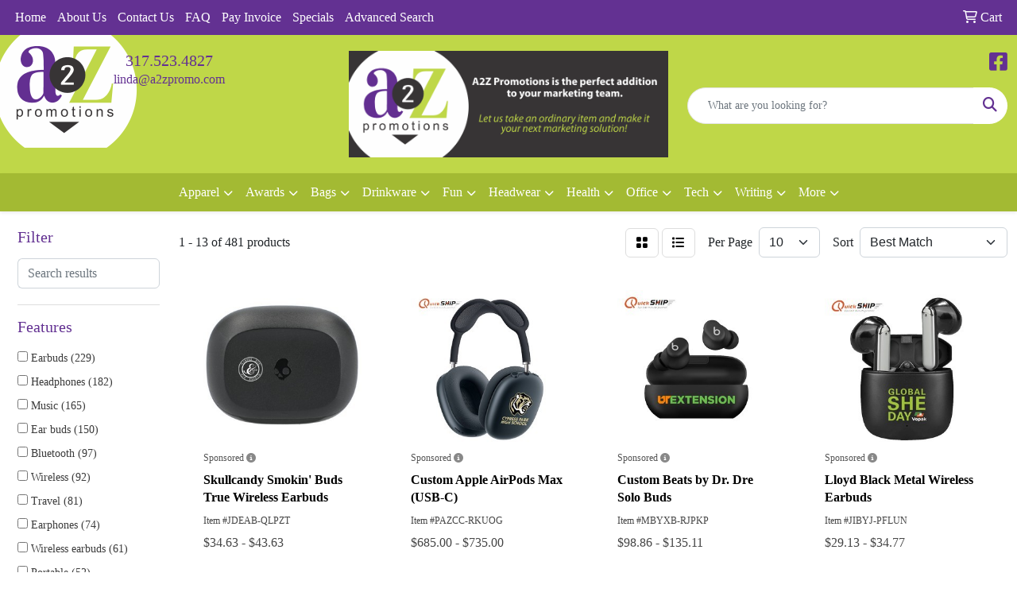

--- FILE ---
content_type: text/html
request_url: https://www.a2zpromo.com/ws/ws.dll/StartSrch?UID=4662&WENavID=19617036
body_size: 11482
content:
<!DOCTYPE html>
<html lang="en"><head>
<meta charset="utf-8">
<meta http-equiv="X-UA-Compatible" content="IE=edge">
<meta name="viewport" content="width=device-width, initial-scale=1">
<!-- The above 3 meta tags *must* come first in the head; any other head content must come *after* these tags -->


<link href="/distsite/styles/8/css/bootstrap.min.css" rel="stylesheet" />
<link href="https://fonts.googleapis.com/css?family=Open+Sans:400,600|Oswald:400,600" rel="stylesheet">
<link href="/distsite/styles/8/css/owl.carousel.min.css" rel="stylesheet">
<link href="/distsite/styles/8/css/nouislider.css" rel="stylesheet">
<!--<link href="/distsite/styles/8/css/menu.css" rel="stylesheet"/>-->
<link href="/distsite/styles/8/css/flexslider.css" rel="stylesheet">
<link href="/distsite/styles/8/css/all.min.css" rel="stylesheet">
<link href="/distsite/styles/8/css/slick/slick.css" rel="stylesheet"/>
<link href="/distsite/styles/8/css/lightbox/lightbox.css" rel="stylesheet"  />
<link href="/distsite/styles/8/css/yamm.css" rel="stylesheet" />
<!-- Custom styles for this theme -->
<link href="/we/we.dll/StyleSheet?UN=4662&Type=WETheme&TS=C45328.3785763889" rel="stylesheet">
<!-- Custom styles for this theme -->
<link href="/we/we.dll/StyleSheet?UN=4662&Type=WETheme-PS&TS=C45328.3785763889" rel="stylesheet">


<!-- HTML5 shim and Respond.js for IE8 support of HTML5 elements and media queries -->
<!--[if lt IE 9]>
      <script src="https://oss.maxcdn.com/html5shiv/3.7.3/html5shiv.min.js"></script>
      <script src="https://oss.maxcdn.com/respond/1.4.2/respond.min.js"></script>
    <![endif]-->

</head>

<body style="background:#fff;">


  <!-- Slide-Out Menu -->
  <div id="filter-menu" class="filter-menu">
    <button id="close-menu" class="btn-close"></button>
    <div class="menu-content">
      
<aside class="filter-sidebar">



<div class="filter-section first">
	<h2>Filter</h2>
	 <div class="input-group mb-3">
	 <input type="text" style="border-right:0;" placeholder="Search results" class="form-control text-search-within-results" name="SearchWithinResults" value="" maxlength="100" onkeyup="HandleTextFilter(event);">
	  <label class="input-group-text" style="background-color:#fff;"><a  style="display:none;" href="javascript:void(0);" class="remove-filter" data-toggle="tooltip" title="Clear" onclick="ClearTextFilter();"><i class="far fa-times" aria-hidden="true"></i> <span class="fa-sr-only">x</span></a></label>
	</div>
</div>

<a href="javascript:void(0);" class="clear-filters"  style="display:none;" onclick="ClearDrillDown();">Clear all filters</a>

<div class="filter-section"  style="display:none;">
	<h2>Categories</h2>

	<div class="filter-list">

	 

		<!-- wrapper for more filters -->
        <div class="show-filter">

		</div><!-- showfilters -->

	</div>

		<a href="#" class="show-more"  style="display:none;" >Show more</a>
</div>


<div class="filter-section" >
	<h2>Features</h2>

		<div class="filter-list">

	  		<div class="checkbox"><label><input class="filtercheckbox" type="checkbox" name="2|Earbuds" ><span> Earbuds (229)</span></label></div><div class="checkbox"><label><input class="filtercheckbox" type="checkbox" name="2|Headphones" ><span> Headphones (182)</span></label></div><div class="checkbox"><label><input class="filtercheckbox" type="checkbox" name="2|Music" ><span> Music (165)</span></label></div><div class="checkbox"><label><input class="filtercheckbox" type="checkbox" name="2|Ear buds" ><span> Ear buds (150)</span></label></div><div class="checkbox"><label><input class="filtercheckbox" type="checkbox" name="2|Bluetooth" ><span> Bluetooth (97)</span></label></div><div class="checkbox"><label><input class="filtercheckbox" type="checkbox" name="2|Wireless" ><span> Wireless (92)</span></label></div><div class="checkbox"><label><input class="filtercheckbox" type="checkbox" name="2|Travel" ><span> Travel (81)</span></label></div><div class="checkbox"><label><input class="filtercheckbox" type="checkbox" name="2|Earphones" ><span> Earphones (74)</span></label></div><div class="checkbox"><label><input class="filtercheckbox" type="checkbox" name="2|Wireless earbuds" ><span> Wireless earbuds (61)</span></label></div><div class="checkbox"><label><input class="filtercheckbox" type="checkbox" name="2|Portable" ><span> Portable (52)</span></label></div><div class="show-filter"><div class="checkbox"><label><input class="filtercheckbox" type="checkbox" name="2|Audio" ><span> Audio (45)</span></label></div><div class="checkbox"><label><input class="filtercheckbox" type="checkbox" name="2|Headset" ><span> Headset (45)</span></label></div><div class="checkbox"><label><input class="filtercheckbox" type="checkbox" name="2|Tech" ><span> Tech (43)</span></label></div><div class="checkbox"><label><input class="filtercheckbox" type="checkbox" name="2|Electronics" ><span> Electronics (42)</span></label></div><div class="checkbox"><label><input class="filtercheckbox" type="checkbox" name="2|Podcast" ><span> Podcast (42)</span></label></div><div class="checkbox"><label><input class="filtercheckbox" type="checkbox" name="2|Bluetooth headphones" ><span> Bluetooth headphones (40)</span></label></div><div class="checkbox"><label><input class="filtercheckbox" type="checkbox" name="2|Wireless headphones" ><span> Wireless headphones (40)</span></label></div><div class="checkbox"><label><input class="filtercheckbox" type="checkbox" name="2|Phone" ><span> Phone (38)</span></label></div><div class="checkbox"><label><input class="filtercheckbox" type="checkbox" name="2|Ear" ><span> Ear (37)</span></label></div><div class="checkbox"><label><input class="filtercheckbox" type="checkbox" name="2|Sound" ><span> Sound (36)</span></label></div><div class="checkbox"><label><input class="filtercheckbox" type="checkbox" name="2|Speaker" ><span> Speaker (36)</span></label></div><div class="checkbox"><label><input class="filtercheckbox" type="checkbox" name="2|Bluetooth earbuds" ><span> Bluetooth earbuds (32)</span></label></div><div class="checkbox"><label><input class="filtercheckbox" type="checkbox" name="2|Accessories" ><span> Accessories (31)</span></label></div><div class="checkbox"><label><input class="filtercheckbox" type="checkbox" name="2|Cords" ><span> Cords (28)</span></label></div><div class="checkbox"><label><input class="filtercheckbox" type="checkbox" name="2|Buds" ><span> Buds (27)</span></label></div><div class="checkbox"><label><input class="filtercheckbox" type="checkbox" name="2|Accessory" ><span> Accessory (26)</span></label></div><div class="checkbox"><label><input class="filtercheckbox" type="checkbox" name="2|Android" ><span> Android (24)</span></label></div><div class="checkbox"><label><input class="filtercheckbox" type="checkbox" name="2|Ear phone" ><span> Ear phone (24)</span></label></div><div class="checkbox"><label><input class="filtercheckbox" type="checkbox" name="2|Gift" ><span> Gift (24)</span></label></div><div class="checkbox"><label><input class="filtercheckbox" type="checkbox" name="2|Office" ><span> Office (24)</span></label></div><div class="checkbox"><label><input class="filtercheckbox" type="checkbox" name="2|Case" ><span> Case (23)</span></label></div><div class="checkbox"><label><input class="filtercheckbox" type="checkbox" name="2|Commute" ><span> Commute (22)</span></label></div><div class="checkbox"><label><input class="filtercheckbox" type="checkbox" name="2|Iphone" ><span> Iphone (21)</span></label></div><div class="checkbox"><label><input class="filtercheckbox" type="checkbox" name="2|Quality" ><span> Quality (20)</span></label></div><div class="checkbox"><label><input class="filtercheckbox" type="checkbox" name="2|Airpods" ><span> Airpods (19)</span></label></div><div class="checkbox"><label><input class="filtercheckbox" type="checkbox" name="2|Head phones" ><span> Head phones (19)</span></label></div><div class="checkbox"><label><input class="filtercheckbox" type="checkbox" name="2|Wireless ear buds" ><span> Wireless ear buds (19)</span></label></div><div class="checkbox"><label><input class="filtercheckbox" type="checkbox" name="2|Technology" ><span> Technology (18)</span></label></div><div class="checkbox"><label><input class="filtercheckbox" type="checkbox" name="2|Microphone" ><span> Microphone (17)</span></label></div><div class="checkbox"><label><input class="filtercheckbox" type="checkbox" name="2|Radio" ><span> Radio (17)</span></label></div><div class="checkbox"><label><input class="filtercheckbox" type="checkbox" name="2|Safety" ><span> Safety (17)</span></label></div><div class="checkbox"><label><input class="filtercheckbox" type="checkbox" name="2|Hands free" ><span> Hands free (16)</span></label></div><div class="checkbox"><label><input class="filtercheckbox" type="checkbox" name="2|Pouch" ><span> Pouch (16)</span></label></div><div class="checkbox"><label><input class="filtercheckbox" type="checkbox" name="2|Study" ><span> Study (16)</span></label></div><div class="checkbox"><label><input class="filtercheckbox" type="checkbox" name="2|6828" ><span> 6828 (15)</span></label></div><div class="checkbox"><label><input class="filtercheckbox" type="checkbox" name="2|Ios" ><span> Ios (15)</span></label></div><div class="checkbox"><label><input class="filtercheckbox" type="checkbox" name="2|Jbl" ><span> Jbl (15)</span></label></div><div class="checkbox"><label><input class="filtercheckbox" type="checkbox" name="2|School" ><span> School (15)</span></label></div><div class="checkbox"><label><input class="filtercheckbox" type="checkbox" name="2|Charger" ><span> Charger (14)</span></label></div><div class="checkbox"><label><input class="filtercheckbox" type="checkbox" name="2|Phone accessories" ><span> Phone accessories (14)</span></label></div></div>

			<!-- wrapper for more filters -->
			<div class="show-filter">

			</div><!-- showfilters -->
 		</div>
		<a href="#" class="show-more"  >Show more</a>


</div>


<div class="filter-section" >
	<h2>Colors</h2>

		<div class="filter-list">

		  	<div class="checkbox"><label><input class="filtercheckbox" type="checkbox" name="1|Black" ><span> Black (298)</span></label></div><div class="checkbox"><label><input class="filtercheckbox" type="checkbox" name="1|White" ><span> White (189)</span></label></div><div class="checkbox"><label><input class="filtercheckbox" type="checkbox" name="1|Red" ><span> Red (127)</span></label></div><div class="checkbox"><label><input class="filtercheckbox" type="checkbox" name="1|Blue" ><span> Blue (122)</span></label></div><div class="checkbox"><label><input class="filtercheckbox" type="checkbox" name="1|Orange" ><span> Orange (105)</span></label></div><div class="checkbox"><label><input class="filtercheckbox" type="checkbox" name="1|Green" ><span> Green (102)</span></label></div><div class="checkbox"><label><input class="filtercheckbox" type="checkbox" name="1|Purple" ><span> Purple (71)</span></label></div><div class="checkbox"><label><input class="filtercheckbox" type="checkbox" name="1|Yellow" ><span> Yellow (54)</span></label></div><div class="checkbox"><label><input class="filtercheckbox" type="checkbox" name="1|Gray" ><span> Gray (20)</span></label></div><div class="checkbox"><label><input class="filtercheckbox" type="checkbox" name="1|Pink" ><span> Pink (20)</span></label></div><div class="show-filter"><div class="checkbox"><label><input class="filtercheckbox" type="checkbox" name="1|Silver" ><span> Silver (20)</span></label></div><div class="checkbox"><label><input class="filtercheckbox" type="checkbox" name="1|Clear" ><span> Clear (12)</span></label></div><div class="checkbox"><label><input class="filtercheckbox" type="checkbox" name="1|Smoke" ><span> Smoke (10)</span></label></div><div class="checkbox"><label><input class="filtercheckbox" type="checkbox" name="1|Lime" ><span> Lime (9)</span></label></div><div class="checkbox"><label><input class="filtercheckbox" type="checkbox" name="1|Royal blue" ><span> Royal blue (7)</span></label></div><div class="checkbox"><label><input class="filtercheckbox" type="checkbox" name="1|Frost blue" ><span> Frost blue (6)</span></label></div><div class="checkbox"><label><input class="filtercheckbox" type="checkbox" name="1|Frost clear" ><span> Frost clear (6)</span></label></div><div class="checkbox"><label><input class="filtercheckbox" type="checkbox" name="1|Frost red" ><span> Frost red (6)</span></label></div><div class="checkbox"><label><input class="filtercheckbox" type="checkbox" name="1|Lime green" ><span> Lime green (6)</span></label></div><div class="checkbox"><label><input class="filtercheckbox" type="checkbox" name="1|Mint green" ><span> Mint green (6)</span></label></div><div class="checkbox"><label><input class="filtercheckbox" type="checkbox" name="1|Various" ><span> Various (6)</span></label></div><div class="checkbox"><label><input class="filtercheckbox" type="checkbox" name="1|White-brown" ><span> White-brown (6)</span></label></div><div class="checkbox"><label><input class="filtercheckbox" type="checkbox" name="1|Frost green" ><span> Frost green (5)</span></label></div><div class="checkbox"><label><input class="filtercheckbox" type="checkbox" name="1|Smoke gray" ><span> Smoke gray (5)</span></label></div><div class="checkbox"><label><input class="filtercheckbox" type="checkbox" name="1|Black white" ><span> Black white (3)</span></label></div><div class="checkbox"><label><input class="filtercheckbox" type="checkbox" name="1|Black with black" ><span> Black with black (3)</span></label></div><div class="checkbox"><label><input class="filtercheckbox" type="checkbox" name="1|Custom at 3k" ><span> Custom at 3k (3)</span></label></div><div class="checkbox"><label><input class="filtercheckbox" type="checkbox" name="1|White/black" ><span> White/black (3)</span></label></div><div class="checkbox"><label><input class="filtercheckbox" type="checkbox" name="1|Black/white" ><span> Black/white (2)</span></label></div><div class="checkbox"><label><input class="filtercheckbox" type="checkbox" name="1|Blue/white" ><span> Blue/white (2)</span></label></div><div class="checkbox"><label><input class="filtercheckbox" type="checkbox" name="1|Blue-reflex" ><span> Blue-reflex (2)</span></label></div><div class="checkbox"><label><input class="filtercheckbox" type="checkbox" name="1|Brushed copper/white" ><span> Brushed copper/white (2)</span></label></div><div class="checkbox"><label><input class="filtercheckbox" type="checkbox" name="1|Dark gray" ><span> Dark gray (2)</span></label></div><div class="checkbox"><label><input class="filtercheckbox" type="checkbox" name="1|Distressed brown" ><span> Distressed brown (2)</span></label></div><div class="checkbox"><label><input class="filtercheckbox" type="checkbox" name="1|Frost orange" ><span> Frost orange (2)</span></label></div><div class="checkbox"><label><input class="filtercheckbox" type="checkbox" name="1|Green/white" ><span> Green/white (2)</span></label></div><div class="checkbox"><label><input class="filtercheckbox" type="checkbox" name="1|Green-lime" ><span> Green-lime (2)</span></label></div><div class="checkbox"><label><input class="filtercheckbox" type="checkbox" name="1|Gunmetal gray" ><span> Gunmetal gray (2)</span></label></div><div class="checkbox"><label><input class="filtercheckbox" type="checkbox" name="1|Infinity pink" ><span> Infinity pink (2)</span></label></div><div class="checkbox"><label><input class="filtercheckbox" type="checkbox" name="1|Light blue" ><span> Light blue (2)</span></label></div><div class="checkbox"><label><input class="filtercheckbox" type="checkbox" name="1|Lime green/black" ><span> Lime green/black (2)</span></label></div><div class="checkbox"><label><input class="filtercheckbox" type="checkbox" name="1|Manatee" ><span> Manatee (2)</span></label></div><div class="checkbox"><label><input class="filtercheckbox" type="checkbox" name="1|Midnight blue" ><span> Midnight blue (2)</span></label></div><div class="checkbox"><label><input class="filtercheckbox" type="checkbox" name="1|Navy blue" ><span> Navy blue (2)</span></label></div><div class="checkbox"><label><input class="filtercheckbox" type="checkbox" name="1|Orange/black" ><span> Orange/black (2)</span></label></div><div class="checkbox"><label><input class="filtercheckbox" type="checkbox" name="1|Red/black" ><span> Red/black (2)</span></label></div><div class="checkbox"><label><input class="filtercheckbox" type="checkbox" name="1|Red/white" ><span> Red/white (2)</span></label></div><div class="checkbox"><label><input class="filtercheckbox" type="checkbox" name="1|Royal" ><span> Royal (2)</span></label></div><div class="checkbox"><label><input class="filtercheckbox" type="checkbox" name="1|Royal blue/black" ><span> Royal blue/black (2)</span></label></div><div class="checkbox"><label><input class="filtercheckbox" type="checkbox" name="1|Slate gray" ><span> Slate gray (2)</span></label></div></div>


			<!-- wrapper for more filters -->
			<div class="show-filter">

			</div><!-- showfilters -->

		  </div>

		<a href="#" class="show-more"  >Show more</a>
</div>


<div class="filter-section"  >
	<h2>Price Range</h2>
	<div class="filter-price-wrap">
		<div class="filter-price-inner">
			<div class="input-group">
				<span class="input-group-text input-group-text-white">$</span>
				<input type="text" class="form-control form-control-sm filter-min-prices" name="min-prices" value="" placeholder="Min" onkeyup="HandlePriceFilter(event);">
			</div>
			<div class="input-group">
				<span class="input-group-text input-group-text-white">$</span>
				<input type="text" class="form-control form-control-sm filter-max-prices" name="max-prices" value="" placeholder="Max" onkeyup="HandlePriceFilter(event);">
			</div>
		</div>
		<a href="javascript:void(0)" onclick="SetPriceFilter();" ><i class="fa-solid fa-chevron-right"></i></a>
	</div>
</div>

<div class="filter-section"   >
	<h2>Quantity</h2>
	<div class="filter-price-wrap mb-2">
		<input type="text" class="form-control form-control-sm filter-quantity" value="" placeholder="Qty" onkeyup="HandleQuantityFilter(event);">
		<a href="javascript:void(0)" onclick="SetQuantityFilter();"><i class="fa-solid fa-chevron-right"></i></a>
	</div>
</div>




	</aside>

    </div>
</div>




	<div class="container-fluid">
		<div class="row">

			<div class="col-md-3 col-lg-2">
        <div class="d-none d-md-block">
          <div id="desktop-filter">
            
<aside class="filter-sidebar">



<div class="filter-section first">
	<h2>Filter</h2>
	 <div class="input-group mb-3">
	 <input type="text" style="border-right:0;" placeholder="Search results" class="form-control text-search-within-results" name="SearchWithinResults" value="" maxlength="100" onkeyup="HandleTextFilter(event);">
	  <label class="input-group-text" style="background-color:#fff;"><a  style="display:none;" href="javascript:void(0);" class="remove-filter" data-toggle="tooltip" title="Clear" onclick="ClearTextFilter();"><i class="far fa-times" aria-hidden="true"></i> <span class="fa-sr-only">x</span></a></label>
	</div>
</div>

<a href="javascript:void(0);" class="clear-filters"  style="display:none;" onclick="ClearDrillDown();">Clear all filters</a>

<div class="filter-section"  style="display:none;">
	<h2>Categories</h2>

	<div class="filter-list">

	 

		<!-- wrapper for more filters -->
        <div class="show-filter">

		</div><!-- showfilters -->

	</div>

		<a href="#" class="show-more"  style="display:none;" >Show more</a>
</div>


<div class="filter-section" >
	<h2>Features</h2>

		<div class="filter-list">

	  		<div class="checkbox"><label><input class="filtercheckbox" type="checkbox" name="2|Earbuds" ><span> Earbuds (229)</span></label></div><div class="checkbox"><label><input class="filtercheckbox" type="checkbox" name="2|Headphones" ><span> Headphones (182)</span></label></div><div class="checkbox"><label><input class="filtercheckbox" type="checkbox" name="2|Music" ><span> Music (165)</span></label></div><div class="checkbox"><label><input class="filtercheckbox" type="checkbox" name="2|Ear buds" ><span> Ear buds (150)</span></label></div><div class="checkbox"><label><input class="filtercheckbox" type="checkbox" name="2|Bluetooth" ><span> Bluetooth (97)</span></label></div><div class="checkbox"><label><input class="filtercheckbox" type="checkbox" name="2|Wireless" ><span> Wireless (92)</span></label></div><div class="checkbox"><label><input class="filtercheckbox" type="checkbox" name="2|Travel" ><span> Travel (81)</span></label></div><div class="checkbox"><label><input class="filtercheckbox" type="checkbox" name="2|Earphones" ><span> Earphones (74)</span></label></div><div class="checkbox"><label><input class="filtercheckbox" type="checkbox" name="2|Wireless earbuds" ><span> Wireless earbuds (61)</span></label></div><div class="checkbox"><label><input class="filtercheckbox" type="checkbox" name="2|Portable" ><span> Portable (52)</span></label></div><div class="show-filter"><div class="checkbox"><label><input class="filtercheckbox" type="checkbox" name="2|Audio" ><span> Audio (45)</span></label></div><div class="checkbox"><label><input class="filtercheckbox" type="checkbox" name="2|Headset" ><span> Headset (45)</span></label></div><div class="checkbox"><label><input class="filtercheckbox" type="checkbox" name="2|Tech" ><span> Tech (43)</span></label></div><div class="checkbox"><label><input class="filtercheckbox" type="checkbox" name="2|Electronics" ><span> Electronics (42)</span></label></div><div class="checkbox"><label><input class="filtercheckbox" type="checkbox" name="2|Podcast" ><span> Podcast (42)</span></label></div><div class="checkbox"><label><input class="filtercheckbox" type="checkbox" name="2|Bluetooth headphones" ><span> Bluetooth headphones (40)</span></label></div><div class="checkbox"><label><input class="filtercheckbox" type="checkbox" name="2|Wireless headphones" ><span> Wireless headphones (40)</span></label></div><div class="checkbox"><label><input class="filtercheckbox" type="checkbox" name="2|Phone" ><span> Phone (38)</span></label></div><div class="checkbox"><label><input class="filtercheckbox" type="checkbox" name="2|Ear" ><span> Ear (37)</span></label></div><div class="checkbox"><label><input class="filtercheckbox" type="checkbox" name="2|Sound" ><span> Sound (36)</span></label></div><div class="checkbox"><label><input class="filtercheckbox" type="checkbox" name="2|Speaker" ><span> Speaker (36)</span></label></div><div class="checkbox"><label><input class="filtercheckbox" type="checkbox" name="2|Bluetooth earbuds" ><span> Bluetooth earbuds (32)</span></label></div><div class="checkbox"><label><input class="filtercheckbox" type="checkbox" name="2|Accessories" ><span> Accessories (31)</span></label></div><div class="checkbox"><label><input class="filtercheckbox" type="checkbox" name="2|Cords" ><span> Cords (28)</span></label></div><div class="checkbox"><label><input class="filtercheckbox" type="checkbox" name="2|Buds" ><span> Buds (27)</span></label></div><div class="checkbox"><label><input class="filtercheckbox" type="checkbox" name="2|Accessory" ><span> Accessory (26)</span></label></div><div class="checkbox"><label><input class="filtercheckbox" type="checkbox" name="2|Android" ><span> Android (24)</span></label></div><div class="checkbox"><label><input class="filtercheckbox" type="checkbox" name="2|Ear phone" ><span> Ear phone (24)</span></label></div><div class="checkbox"><label><input class="filtercheckbox" type="checkbox" name="2|Gift" ><span> Gift (24)</span></label></div><div class="checkbox"><label><input class="filtercheckbox" type="checkbox" name="2|Office" ><span> Office (24)</span></label></div><div class="checkbox"><label><input class="filtercheckbox" type="checkbox" name="2|Case" ><span> Case (23)</span></label></div><div class="checkbox"><label><input class="filtercheckbox" type="checkbox" name="2|Commute" ><span> Commute (22)</span></label></div><div class="checkbox"><label><input class="filtercheckbox" type="checkbox" name="2|Iphone" ><span> Iphone (21)</span></label></div><div class="checkbox"><label><input class="filtercheckbox" type="checkbox" name="2|Quality" ><span> Quality (20)</span></label></div><div class="checkbox"><label><input class="filtercheckbox" type="checkbox" name="2|Airpods" ><span> Airpods (19)</span></label></div><div class="checkbox"><label><input class="filtercheckbox" type="checkbox" name="2|Head phones" ><span> Head phones (19)</span></label></div><div class="checkbox"><label><input class="filtercheckbox" type="checkbox" name="2|Wireless ear buds" ><span> Wireless ear buds (19)</span></label></div><div class="checkbox"><label><input class="filtercheckbox" type="checkbox" name="2|Technology" ><span> Technology (18)</span></label></div><div class="checkbox"><label><input class="filtercheckbox" type="checkbox" name="2|Microphone" ><span> Microphone (17)</span></label></div><div class="checkbox"><label><input class="filtercheckbox" type="checkbox" name="2|Radio" ><span> Radio (17)</span></label></div><div class="checkbox"><label><input class="filtercheckbox" type="checkbox" name="2|Safety" ><span> Safety (17)</span></label></div><div class="checkbox"><label><input class="filtercheckbox" type="checkbox" name="2|Hands free" ><span> Hands free (16)</span></label></div><div class="checkbox"><label><input class="filtercheckbox" type="checkbox" name="2|Pouch" ><span> Pouch (16)</span></label></div><div class="checkbox"><label><input class="filtercheckbox" type="checkbox" name="2|Study" ><span> Study (16)</span></label></div><div class="checkbox"><label><input class="filtercheckbox" type="checkbox" name="2|6828" ><span> 6828 (15)</span></label></div><div class="checkbox"><label><input class="filtercheckbox" type="checkbox" name="2|Ios" ><span> Ios (15)</span></label></div><div class="checkbox"><label><input class="filtercheckbox" type="checkbox" name="2|Jbl" ><span> Jbl (15)</span></label></div><div class="checkbox"><label><input class="filtercheckbox" type="checkbox" name="2|School" ><span> School (15)</span></label></div><div class="checkbox"><label><input class="filtercheckbox" type="checkbox" name="2|Charger" ><span> Charger (14)</span></label></div><div class="checkbox"><label><input class="filtercheckbox" type="checkbox" name="2|Phone accessories" ><span> Phone accessories (14)</span></label></div></div>

			<!-- wrapper for more filters -->
			<div class="show-filter">

			</div><!-- showfilters -->
 		</div>
		<a href="#" class="show-more"  >Show more</a>


</div>


<div class="filter-section" >
	<h2>Colors</h2>

		<div class="filter-list">

		  	<div class="checkbox"><label><input class="filtercheckbox" type="checkbox" name="1|Black" ><span> Black (298)</span></label></div><div class="checkbox"><label><input class="filtercheckbox" type="checkbox" name="1|White" ><span> White (189)</span></label></div><div class="checkbox"><label><input class="filtercheckbox" type="checkbox" name="1|Red" ><span> Red (127)</span></label></div><div class="checkbox"><label><input class="filtercheckbox" type="checkbox" name="1|Blue" ><span> Blue (122)</span></label></div><div class="checkbox"><label><input class="filtercheckbox" type="checkbox" name="1|Orange" ><span> Orange (105)</span></label></div><div class="checkbox"><label><input class="filtercheckbox" type="checkbox" name="1|Green" ><span> Green (102)</span></label></div><div class="checkbox"><label><input class="filtercheckbox" type="checkbox" name="1|Purple" ><span> Purple (71)</span></label></div><div class="checkbox"><label><input class="filtercheckbox" type="checkbox" name="1|Yellow" ><span> Yellow (54)</span></label></div><div class="checkbox"><label><input class="filtercheckbox" type="checkbox" name="1|Gray" ><span> Gray (20)</span></label></div><div class="checkbox"><label><input class="filtercheckbox" type="checkbox" name="1|Pink" ><span> Pink (20)</span></label></div><div class="show-filter"><div class="checkbox"><label><input class="filtercheckbox" type="checkbox" name="1|Silver" ><span> Silver (20)</span></label></div><div class="checkbox"><label><input class="filtercheckbox" type="checkbox" name="1|Clear" ><span> Clear (12)</span></label></div><div class="checkbox"><label><input class="filtercheckbox" type="checkbox" name="1|Smoke" ><span> Smoke (10)</span></label></div><div class="checkbox"><label><input class="filtercheckbox" type="checkbox" name="1|Lime" ><span> Lime (9)</span></label></div><div class="checkbox"><label><input class="filtercheckbox" type="checkbox" name="1|Royal blue" ><span> Royal blue (7)</span></label></div><div class="checkbox"><label><input class="filtercheckbox" type="checkbox" name="1|Frost blue" ><span> Frost blue (6)</span></label></div><div class="checkbox"><label><input class="filtercheckbox" type="checkbox" name="1|Frost clear" ><span> Frost clear (6)</span></label></div><div class="checkbox"><label><input class="filtercheckbox" type="checkbox" name="1|Frost red" ><span> Frost red (6)</span></label></div><div class="checkbox"><label><input class="filtercheckbox" type="checkbox" name="1|Lime green" ><span> Lime green (6)</span></label></div><div class="checkbox"><label><input class="filtercheckbox" type="checkbox" name="1|Mint green" ><span> Mint green (6)</span></label></div><div class="checkbox"><label><input class="filtercheckbox" type="checkbox" name="1|Various" ><span> Various (6)</span></label></div><div class="checkbox"><label><input class="filtercheckbox" type="checkbox" name="1|White-brown" ><span> White-brown (6)</span></label></div><div class="checkbox"><label><input class="filtercheckbox" type="checkbox" name="1|Frost green" ><span> Frost green (5)</span></label></div><div class="checkbox"><label><input class="filtercheckbox" type="checkbox" name="1|Smoke gray" ><span> Smoke gray (5)</span></label></div><div class="checkbox"><label><input class="filtercheckbox" type="checkbox" name="1|Black white" ><span> Black white (3)</span></label></div><div class="checkbox"><label><input class="filtercheckbox" type="checkbox" name="1|Black with black" ><span> Black with black (3)</span></label></div><div class="checkbox"><label><input class="filtercheckbox" type="checkbox" name="1|Custom at 3k" ><span> Custom at 3k (3)</span></label></div><div class="checkbox"><label><input class="filtercheckbox" type="checkbox" name="1|White/black" ><span> White/black (3)</span></label></div><div class="checkbox"><label><input class="filtercheckbox" type="checkbox" name="1|Black/white" ><span> Black/white (2)</span></label></div><div class="checkbox"><label><input class="filtercheckbox" type="checkbox" name="1|Blue/white" ><span> Blue/white (2)</span></label></div><div class="checkbox"><label><input class="filtercheckbox" type="checkbox" name="1|Blue-reflex" ><span> Blue-reflex (2)</span></label></div><div class="checkbox"><label><input class="filtercheckbox" type="checkbox" name="1|Brushed copper/white" ><span> Brushed copper/white (2)</span></label></div><div class="checkbox"><label><input class="filtercheckbox" type="checkbox" name="1|Dark gray" ><span> Dark gray (2)</span></label></div><div class="checkbox"><label><input class="filtercheckbox" type="checkbox" name="1|Distressed brown" ><span> Distressed brown (2)</span></label></div><div class="checkbox"><label><input class="filtercheckbox" type="checkbox" name="1|Frost orange" ><span> Frost orange (2)</span></label></div><div class="checkbox"><label><input class="filtercheckbox" type="checkbox" name="1|Green/white" ><span> Green/white (2)</span></label></div><div class="checkbox"><label><input class="filtercheckbox" type="checkbox" name="1|Green-lime" ><span> Green-lime (2)</span></label></div><div class="checkbox"><label><input class="filtercheckbox" type="checkbox" name="1|Gunmetal gray" ><span> Gunmetal gray (2)</span></label></div><div class="checkbox"><label><input class="filtercheckbox" type="checkbox" name="1|Infinity pink" ><span> Infinity pink (2)</span></label></div><div class="checkbox"><label><input class="filtercheckbox" type="checkbox" name="1|Light blue" ><span> Light blue (2)</span></label></div><div class="checkbox"><label><input class="filtercheckbox" type="checkbox" name="1|Lime green/black" ><span> Lime green/black (2)</span></label></div><div class="checkbox"><label><input class="filtercheckbox" type="checkbox" name="1|Manatee" ><span> Manatee (2)</span></label></div><div class="checkbox"><label><input class="filtercheckbox" type="checkbox" name="1|Midnight blue" ><span> Midnight blue (2)</span></label></div><div class="checkbox"><label><input class="filtercheckbox" type="checkbox" name="1|Navy blue" ><span> Navy blue (2)</span></label></div><div class="checkbox"><label><input class="filtercheckbox" type="checkbox" name="1|Orange/black" ><span> Orange/black (2)</span></label></div><div class="checkbox"><label><input class="filtercheckbox" type="checkbox" name="1|Red/black" ><span> Red/black (2)</span></label></div><div class="checkbox"><label><input class="filtercheckbox" type="checkbox" name="1|Red/white" ><span> Red/white (2)</span></label></div><div class="checkbox"><label><input class="filtercheckbox" type="checkbox" name="1|Royal" ><span> Royal (2)</span></label></div><div class="checkbox"><label><input class="filtercheckbox" type="checkbox" name="1|Royal blue/black" ><span> Royal blue/black (2)</span></label></div><div class="checkbox"><label><input class="filtercheckbox" type="checkbox" name="1|Slate gray" ><span> Slate gray (2)</span></label></div></div>


			<!-- wrapper for more filters -->
			<div class="show-filter">

			</div><!-- showfilters -->

		  </div>

		<a href="#" class="show-more"  >Show more</a>
</div>


<div class="filter-section"  >
	<h2>Price Range</h2>
	<div class="filter-price-wrap">
		<div class="filter-price-inner">
			<div class="input-group">
				<span class="input-group-text input-group-text-white">$</span>
				<input type="text" class="form-control form-control-sm filter-min-prices" name="min-prices" value="" placeholder="Min" onkeyup="HandlePriceFilter(event);">
			</div>
			<div class="input-group">
				<span class="input-group-text input-group-text-white">$</span>
				<input type="text" class="form-control form-control-sm filter-max-prices" name="max-prices" value="" placeholder="Max" onkeyup="HandlePriceFilter(event);">
			</div>
		</div>
		<a href="javascript:void(0)" onclick="SetPriceFilter();" ><i class="fa-solid fa-chevron-right"></i></a>
	</div>
</div>

<div class="filter-section"   >
	<h2>Quantity</h2>
	<div class="filter-price-wrap mb-2">
		<input type="text" class="form-control form-control-sm filter-quantity" value="" placeholder="Qty" onkeyup="HandleQuantityFilter(event);">
		<a href="javascript:void(0)" onclick="SetQuantityFilter();"><i class="fa-solid fa-chevron-right"></i></a>
	</div>
</div>




	</aside>

          </div>
        </div>
			</div>

			<div class="col-md-9 col-lg-10">
				

				<ol class="breadcrumb"  style="display:none;" >
              		<li><a href="https://www.a2zpromo.com" target="_top">Home</a></li>
             	 	<li class="active">Headphones</li>
            	</ol>




				<div id="product-list-controls">

				
						<div class="d-flex align-items-center justify-content-between">
							<div class="d-none d-md-block me-3">
								1 - 13 of  481 <span class="d-none d-lg-inline">products</span>
							</div>
					  
						  <!-- Right Aligned Controls -->
						  <div class="product-controls-right d-flex align-items-center">
       
              <button id="show-filter-button" class="btn btn-control d-block d-md-none"><i class="fa-solid fa-filter" aria-hidden="true"></i></button>

							
							<span class="me-3">
								<a href="/ws/ws.dll/StartSrch?UID=4662&WENavID=19617036&View=T&ST=260115200951778140136462068" class="btn btn-control grid" title="Change to Grid View"><i class="fa-solid fa-grid-2" aria-hidden="true"></i>  <span class="fa-sr-only">Grid</span></a>
								<a href="/ws/ws.dll/StartSrch?UID=4662&WENavID=19617036&View=L&ST=260115200951778140136462068" class="btn btn-control" title="Change to List View"><i class="fa-solid fa-list"></i> <span class="fa-sr-only">List</span></a>
							</span>
							
					  
							<!-- Number of Items Per Page -->
							<div class="me-2 d-none d-lg-block">
								<label>Per Page</label>
							</div>
							<div class="me-3 d-none d-md-block">
								<select class="form-select notranslate" onchange="GoToNewURL(this);" aria-label="Items per page">
									<option value="/ws/ws.dll/StartSrch?UID=4662&WENavID=19617036&ST=260115200951778140136462068&PPP=10" selected>10</option><option value="/ws/ws.dll/StartSrch?UID=4662&WENavID=19617036&ST=260115200951778140136462068&PPP=25" >25</option><option value="/ws/ws.dll/StartSrch?UID=4662&WENavID=19617036&ST=260115200951778140136462068&PPP=50" >50</option><option value="/ws/ws.dll/StartSrch?UID=4662&WENavID=19617036&ST=260115200951778140136462068&PPP=100" >100</option><option value="/ws/ws.dll/StartSrch?UID=4662&WENavID=19617036&ST=260115200951778140136462068&PPP=250" >250</option>
								
								</select>
							</div>
					  
							<!-- Sort By -->
							<div class="d-none d-lg-block me-2">
								<label>Sort</label>
							</div>
							<div>
								<select class="form-select" onchange="GoToNewURL(this);">
									<option value="/ws/ws.dll/StartSrch?UID=4662&WENavID=19617036&Sort=0">Best Match</option><option value="/ws/ws.dll/StartSrch?UID=4662&WENavID=19617036&Sort=3">Most Popular</option><option value="/ws/ws.dll/StartSrch?UID=4662&WENavID=19617036&Sort=1">Price (Low to High)</option><option value="/ws/ws.dll/StartSrch?UID=4662&WENavID=19617036&Sort=2">Price (High to Low)</option>
								 </select>
							</div>
						  </div>
						</div>

			  </div>

				<!-- Product Results List -->
				<ul class="thumbnail-list"><li>
 <a href="https://www.a2zpromo.com/p/JDEAB-QLPZT/skullcandy-smokin-buds-true-wireless-earbuds" target="_parent" alt="Skullcandy Smokin' Buds True Wireless Earbuds" data-adid="52344|7515761" onclick="PostAdStatToService(927515761,1);">
 <div class="pr-list-grid">
		<img class="img-responsive" src="/ws/ws.dll/QPic?SN=52344&P=927515761&I=0&PX=300" alt="Skullcandy Smokin' Buds True Wireless Earbuds">
		<p class="pr-list-sponsored">Sponsored <span data-bs-toggle="tooltip" data-container="body" data-bs-placement="top" title="You're seeing this ad based on the product's relevance to your search query."><i class="fa fa-info-circle" aria-hidden="true"></i></span></p>
		<p class="pr-name">Skullcandy Smokin' Buds True Wireless Earbuds</p>
		<div class="pr-meta-row">
			<div class="product-reviews"  style="display:none;">
				<div class="rating-stars">
				<i class="fa-solid fa-star-sharp" aria-hidden="true"></i><i class="fa-solid fa-star-sharp" aria-hidden="true"></i><i class="fa-solid fa-star-sharp" aria-hidden="true"></i><i class="fa-solid fa-star-sharp" aria-hidden="true"></i><i class="fa-solid fa-star-sharp" aria-hidden="true"></i>
				</div>
				<span class="rating-count">(0)</span>
			</div>
			
		</div>
		<p class="pr-number"  ><span class="notranslate">Item #JDEAB-QLPZT</span></p>
		<p class="pr-price"  ><span class="notranslate">$34.63</span> - <span class="notranslate">$43.63</span></p>
 </div>
 </a>
</li>
<li>
 <a href="https://www.a2zpromo.com/p/PAZCC-RKUOG/custom-apple-airpods-max-usb-c" target="_parent" alt="Custom Apple AirPods Max (USB-C)" data-adid="68232|7958242" onclick="PostAdStatToService(977958242,1);">
 <div class="pr-list-grid">
		<img class="img-responsive" src="/ws/ws.dll/QPic?SN=68232&P=977958242&I=0&PX=300" alt="Custom Apple AirPods Max (USB-C)">
		<p class="pr-list-sponsored">Sponsored <span data-bs-toggle="tooltip" data-container="body" data-bs-placement="top" title="You're seeing this ad based on the product's relevance to your search query."><i class="fa fa-info-circle" aria-hidden="true"></i></span></p>
		<p class="pr-name">Custom Apple AirPods Max (USB-C)</p>
		<div class="pr-meta-row">
			<div class="product-reviews"  style="display:none;">
				<div class="rating-stars">
				<i class="fa-solid fa-star-sharp" aria-hidden="true"></i><i class="fa-solid fa-star-sharp" aria-hidden="true"></i><i class="fa-solid fa-star-sharp" aria-hidden="true"></i><i class="fa-solid fa-star-sharp" aria-hidden="true"></i><i class="fa-solid fa-star-sharp" aria-hidden="true"></i>
				</div>
				<span class="rating-count">(0)</span>
			</div>
			
		</div>
		<p class="pr-number"  ><span class="notranslate">Item #PAZCC-RKUOG</span></p>
		<p class="pr-price"  ><span class="notranslate">$685.00</span> - <span class="notranslate">$735.00</span></p>
 </div>
 </a>
</li>
<li>
 <a href="https://www.a2zpromo.com/p/MBYXB-RJPKP/custom-beats-by-dr.-dre-solo-buds" target="_parent" alt="Custom Beats by Dr. Dre Solo Buds" data-adid="68232|7937191" onclick="PostAdStatToService(397937191,1);">
 <div class="pr-list-grid">
		<img class="img-responsive" src="/ws/ws.dll/QPic?SN=68232&P=397937191&I=0&PX=300" alt="Custom Beats by Dr. Dre Solo Buds">
		<p class="pr-list-sponsored">Sponsored <span data-bs-toggle="tooltip" data-container="body" data-bs-placement="top" title="You're seeing this ad based on the product's relevance to your search query."><i class="fa fa-info-circle" aria-hidden="true"></i></span></p>
		<p class="pr-name">Custom Beats by Dr. Dre Solo Buds</p>
		<div class="pr-meta-row">
			<div class="product-reviews"  style="display:none;">
				<div class="rating-stars">
				<i class="fa-solid fa-star-sharp" aria-hidden="true"></i><i class="fa-solid fa-star-sharp" aria-hidden="true"></i><i class="fa-solid fa-star-sharp" aria-hidden="true"></i><i class="fa-solid fa-star-sharp" aria-hidden="true"></i><i class="fa-solid fa-star-sharp" aria-hidden="true"></i>
				</div>
				<span class="rating-count">(0)</span>
			</div>
			
		</div>
		<p class="pr-number"  ><span class="notranslate">Item #MBYXB-RJPKP</span></p>
		<p class="pr-price"  ><span class="notranslate">$98.86</span> - <span class="notranslate">$135.11</span></p>
 </div>
 </a>
</li>
<li>
 <a href="https://www.a2zpromo.com/p/JIBYJ-PFLUN/lloyd-black-metal-wireless-earbuds" target="_parent" alt="Lloyd Black Metal Wireless Earbuds" data-adid="68232|6950489" onclick="PostAdStatToService(156950489,1);">
 <div class="pr-list-grid">
		<img class="img-responsive" src="/ws/ws.dll/QPic?SN=68232&P=156950489&I=0&PX=300" alt="Lloyd Black Metal Wireless Earbuds">
		<p class="pr-list-sponsored">Sponsored <span data-bs-toggle="tooltip" data-container="body" data-bs-placement="top" title="You're seeing this ad based on the product's relevance to your search query."><i class="fa fa-info-circle" aria-hidden="true"></i></span></p>
		<p class="pr-name">Lloyd Black Metal Wireless Earbuds</p>
		<div class="pr-meta-row">
			<div class="product-reviews"  style="display:none;">
				<div class="rating-stars">
				<i class="fa-solid fa-star-sharp active" aria-hidden="true"></i><i class="fa-solid fa-star-sharp active" aria-hidden="true"></i><i class="fa-solid fa-star-sharp active" aria-hidden="true"></i><i class="fa-solid fa-star-sharp active" aria-hidden="true"></i><i class="fa-solid fa-star-sharp active" aria-hidden="true"></i>
				</div>
				<span class="rating-count">(1)</span>
			</div>
			
		</div>
		<p class="pr-number"  ><span class="notranslate">Item #JIBYJ-PFLUN</span></p>
		<p class="pr-price"  ><span class="notranslate">$29.13</span> - <span class="notranslate">$34.77</span></p>
 </div>
 </a>
</li>
<a name="4" href="#" alt="Item 4"></a>
<li>
 <a href="https://www.a2zpromo.com/p/CHZBD-SGAIV/jbl-vibe-beam-2-true-wireless-earbuds" target="_parent" alt="JBL Vibe Beam 2 True Wireless Earbuds">
 <div class="pr-list-grid">
		<img class="img-responsive" src="/ws/ws.dll/QPic?SN=66296&P=918331253&I=0&PX=300" alt="JBL Vibe Beam 2 True Wireless Earbuds">
		<p class="pr-name">JBL Vibe Beam 2 True Wireless Earbuds</p>
		<div class="pr-meta-row">
			<div class="product-reviews"  style="display:none;">
				<div class="rating-stars">
				<i class="fa-solid fa-star-sharp" aria-hidden="true"></i><i class="fa-solid fa-star-sharp" aria-hidden="true"></i><i class="fa-solid fa-star-sharp" aria-hidden="true"></i><i class="fa-solid fa-star-sharp" aria-hidden="true"></i><i class="fa-solid fa-star-sharp" aria-hidden="true"></i>
				</div>
				<span class="rating-count">(0)</span>
			</div>
			
		</div>
		<p class="pr-number"  ><span class="notranslate">Item #CHZBD-SGAIV</span></p>
		<p class="pr-price"  ><span class="notranslate">$65.95</span> - <span class="notranslate">$69.95</span></p>
 </div>
 </a>
</li>
<a name="5" href="#" alt="Item 5"></a>
<li>
 <a href="https://www.a2zpromo.com/p/YZZFB-REPGT/jbl-tune-520bt-wireless-on-ear-headphones" target="_parent" alt="JBL Tune 520BT Wireless On-Ear Headphones">
 <div class="pr-list-grid">
		<img class="img-responsive" src="/ws/ws.dll/QPic?SN=66296&P=187849211&I=0&PX=300" alt="JBL Tune 520BT Wireless On-Ear Headphones">
		<p class="pr-name">JBL Tune 520BT Wireless On-Ear Headphones</p>
		<div class="pr-meta-row">
			<div class="product-reviews"  style="display:none;">
				<div class="rating-stars">
				<i class="fa-solid fa-star-sharp" aria-hidden="true"></i><i class="fa-solid fa-star-sharp" aria-hidden="true"></i><i class="fa-solid fa-star-sharp" aria-hidden="true"></i><i class="fa-solid fa-star-sharp" aria-hidden="true"></i><i class="fa-solid fa-star-sharp" aria-hidden="true"></i>
				</div>
				<span class="rating-count">(0)</span>
			</div>
			
		</div>
		<p class="pr-number"  ><span class="notranslate">Item #YZZFB-REPGT</span></p>
		<p class="pr-price"  ><span class="notranslate">$61.95</span> - <span class="notranslate">$65.95</span></p>
 </div>
 </a>
</li>
<a name="6" href="#" alt="Item 6"></a>
<li>
 <a href="https://www.a2zpromo.com/p/JDEAB-QLPZT/skullcandy-smokin-buds-true-wireless-earbuds" target="_parent" alt="Skullcandy Smokin' Buds True Wireless Earbuds">
 <div class="pr-list-grid">
		<img class="img-responsive" src="/ws/ws.dll/QPic?SN=52344&P=927515761&I=0&PX=300" alt="Skullcandy Smokin' Buds True Wireless Earbuds">
		<p class="pr-name">Skullcandy Smokin' Buds True Wireless Earbuds</p>
		<div class="pr-meta-row">
			<div class="product-reviews"  style="display:none;">
				<div class="rating-stars">
				<i class="fa-solid fa-star-sharp" aria-hidden="true"></i><i class="fa-solid fa-star-sharp" aria-hidden="true"></i><i class="fa-solid fa-star-sharp" aria-hidden="true"></i><i class="fa-solid fa-star-sharp" aria-hidden="true"></i><i class="fa-solid fa-star-sharp" aria-hidden="true"></i>
				</div>
				<span class="rating-count">(0)</span>
			</div>
			
		</div>
		<p class="pr-number"  ><span class="notranslate">Item #JDEAB-QLPZT</span></p>
		<p class="pr-price"  ><span class="notranslate">$34.63</span> - <span class="notranslate">$43.63</span></p>
 </div>
 </a>
</li>
<a name="7" href="#" alt="Item 7"></a>
<li>
 <a href="https://www.a2zpromo.com/p/AZECD-MCQCL/budsies-wireless-earbuds" target="_parent" alt="Budsies™ Wireless Earbuds">
 <div class="pr-list-grid">
		<img class="img-responsive" src="/ws/ws.dll/QPic?SN=69075&P=385529743&I=0&PX=300" alt="Budsies™ Wireless Earbuds">
		<p class="pr-name">Budsies™ Wireless Earbuds</p>
		<div class="pr-meta-row">
			<div class="product-reviews"  style="display:none;">
				<div class="rating-stars">
				<i class="fa-solid fa-star-sharp active" aria-hidden="true"></i><i class="fa-solid fa-star-sharp active" aria-hidden="true"></i><i class="fa-solid fa-star-sharp active" aria-hidden="true"></i><i class="fa-solid fa-star-sharp active" aria-hidden="true"></i><i class="fa-solid fa-star-sharp" aria-hidden="true"></i>
				</div>
				<span class="rating-count">(3)</span>
			</div>
			
		</div>
		<p class="pr-number"  ><span class="notranslate">Item #AZECD-MCQCL</span></p>
		<p class="pr-price"  ><span class="notranslate">$15.75</span> - <span class="notranslate">$21.65</span></p>
 </div>
 </a>
</li>
<a name="8" href="#" alt="Item 8"></a>
<li>
 <a href="https://www.a2zpromo.com/p/JHAGF-PIIYZ/skullcandy-riff-2-bluetooth-headphones" target="_parent" alt="Skullcandy Riff 2 Bluetooth Headphones">
 <div class="pr-list-grid">
		<img class="img-responsive" src="/ws/ws.dll/QPic?SN=52344&P=577001305&I=0&PX=300" alt="Skullcandy Riff 2 Bluetooth Headphones">
		<p class="pr-name">Skullcandy Riff 2 Bluetooth Headphones</p>
		<div class="pr-meta-row">
			<div class="product-reviews"  style="display:none;">
				<div class="rating-stars">
				<i class="fa-solid fa-star-sharp" aria-hidden="true"></i><i class="fa-solid fa-star-sharp" aria-hidden="true"></i><i class="fa-solid fa-star-sharp" aria-hidden="true"></i><i class="fa-solid fa-star-sharp" aria-hidden="true"></i><i class="fa-solid fa-star-sharp" aria-hidden="true"></i>
				</div>
				<span class="rating-count">(0)</span>
			</div>
			
		</div>
		<p class="pr-number"  ><span class="notranslate">Item #JHAGF-PIIYZ</span></p>
		<p class="pr-price"  ><span class="notranslate">$54.99</span> - <span class="notranslate">$69.29</span></p>
 </div>
 </a>
</li>
<a name="9" href="#" alt="Item 9"></a>
<li>
 <a href="https://www.a2zpromo.com/p/PZBBE-QNNVQ/terratone-wireless-earbuds" target="_parent" alt="TerraTone™ Wireless Earbuds">
 <div class="pr-list-grid">
		<img class="img-responsive" src="/ws/ws.dll/QPic?SN=69075&P=117549454&I=0&PX=300" alt="TerraTone™ Wireless Earbuds">
		<p class="pr-name">TerraTone™ Wireless Earbuds</p>
		<div class="pr-meta-row">
			<div class="product-reviews"  style="display:none;">
				<div class="rating-stars">
				<i class="fa-solid fa-star-sharp" aria-hidden="true"></i><i class="fa-solid fa-star-sharp" aria-hidden="true"></i><i class="fa-solid fa-star-sharp" aria-hidden="true"></i><i class="fa-solid fa-star-sharp" aria-hidden="true"></i><i class="fa-solid fa-star-sharp" aria-hidden="true"></i>
				</div>
				<span class="rating-count">(0)</span>
			</div>
			
		</div>
		<p class="pr-number"  ><span class="notranslate">Item #PZBBE-QNNVQ</span></p>
		<p class="pr-price"  ><span class="notranslate">$25.92</span> - <span class="notranslate">$35.64</span></p>
 </div>
 </a>
</li>
<a name="10" href="#" alt="Item 10"></a>
<li>
 <a href="https://www.a2zpromo.com/p/SDEDJ-RTETF/hypergear-flip-2-in-1-wireless-headphones--speaker" target="_parent" alt="HyperGear Flip 2-in-1 Wireless Headphones + Speaker">
 <div class="pr-list-grid">
		<img class="img-responsive" src="/ws/ws.dll/QPic?SN=66296&P=118105739&I=0&PX=300" alt="HyperGear Flip 2-in-1 Wireless Headphones + Speaker">
		<p class="pr-name">HyperGear Flip 2-in-1 Wireless Headphones + Speaker</p>
		<div class="pr-meta-row">
			<div class="product-reviews"  style="display:none;">
				<div class="rating-stars">
				<i class="fa-solid fa-star-sharp" aria-hidden="true"></i><i class="fa-solid fa-star-sharp" aria-hidden="true"></i><i class="fa-solid fa-star-sharp" aria-hidden="true"></i><i class="fa-solid fa-star-sharp" aria-hidden="true"></i><i class="fa-solid fa-star-sharp" aria-hidden="true"></i>
				</div>
				<span class="rating-count">(0)</span>
			</div>
			
		</div>
		<p class="pr-number"  ><span class="notranslate">Item #SDEDJ-RTETF</span></p>
		<p class="pr-price"  ><span class="notranslate">$40.99</span> - <span class="notranslate">$43.99</span></p>
 </div>
 </a>
</li>
<a name="11" href="#" alt="Item 11"></a>
<li>
 <a href="https://www.a2zpromo.com/p/OEXXD-PGUSJ/tunezie-wireless-earbud-beanie" target="_parent" alt="Tunezie Wireless Earbud Beanie">
 <div class="pr-list-grid">
		<img class="img-responsive" src="/ws/ws.dll/QPic?SN=69075&P=906974093&I=0&PX=300" alt="Tunezie Wireless Earbud Beanie">
		<p class="pr-name">Tunezie Wireless Earbud Beanie</p>
		<div class="pr-meta-row">
			<div class="product-reviews"  style="display:none;">
				<div class="rating-stars">
				<i class="fa-solid fa-star-sharp active" aria-hidden="true"></i><i class="fa-solid fa-star-sharp active" aria-hidden="true"></i><i class="fa-solid fa-star-sharp active" aria-hidden="true"></i><i class="fa-solid fa-star-sharp active" aria-hidden="true"></i><i class="fa-solid fa-star-sharp" aria-hidden="true"></i>
				</div>
				<span class="rating-count">(1)</span>
			</div>
			
		</div>
		<p class="pr-number"  ><span class="notranslate">Item #OEXXD-PGUSJ</span></p>
		<p class="pr-price"  ><span class="notranslate">$23.67</span> - <span class="notranslate">$44.91</span></p>
 </div>
 </a>
</li>
</ul>

			    <ul class="pagination center">
						  <!--
                          <li class="page-item">
                            <a class="page-link" href="#" aria-label="Previous">
                              <span aria-hidden="true">&laquo;</span>
                            </a>
                          </li>
						  -->
							<li class="page-item active"><a class="page-link" href="/ws/ws.dll/StartSrch?UID=4662&WENavID=19617036&ST=260115200951778140136462068&Start=0" title="Page 1" onMouseOver="window.status='Page 1';return true;" onMouseOut="window.status='';return true;"><span class="notranslate">1<span></a></li><li class="page-item"><a class="page-link" href="/ws/ws.dll/StartSrch?UID=4662&WENavID=19617036&ST=260115200951778140136462068&Start=12" title="Page 2" onMouseOver="window.status='Page 2';return true;" onMouseOut="window.status='';return true;"><span class="notranslate">2<span></a></li><li class="page-item"><a class="page-link" href="/ws/ws.dll/StartSrch?UID=4662&WENavID=19617036&ST=260115200951778140136462068&Start=24" title="Page 3" onMouseOver="window.status='Page 3';return true;" onMouseOut="window.status='';return true;"><span class="notranslate">3<span></a></li><li class="page-item"><a class="page-link" href="/ws/ws.dll/StartSrch?UID=4662&WENavID=19617036&ST=260115200951778140136462068&Start=36" title="Page 4" onMouseOver="window.status='Page 4';return true;" onMouseOut="window.status='';return true;"><span class="notranslate">4<span></a></li><li class="page-item"><a class="page-link" href="/ws/ws.dll/StartSrch?UID=4662&WENavID=19617036&ST=260115200951778140136462068&Start=48" title="Page 5" onMouseOver="window.status='Page 5';return true;" onMouseOut="window.status='';return true;"><span class="notranslate">5<span></a></li>
						  
                          <li class="page-item">
                            <a class="page-link" href="/ws/ws.dll/StartSrch?UID=4662&WENavID=19617036&Start=12&ST=260115200951778140136462068" aria-label="Next">
                              <span aria-hidden="true">&raquo;</span>
                            </a>
                          </li>
						  
							  </ul>

			</div>
		</div><!-- row -->

		<div class="row">
            <div class="col-12">
                <!-- Custom footer -->
                <p><font face="Verdana" size="2"><p style="text-align: center;"><strong>It's always free to submit a request for more info or to request a quote on as many products as you'd like. When choosing to place an order we will confirm all of the details before processing your payment.</strong></p></font></p>
            </div>
        </div>

	</div><!-- conatiner fluid -->


	<!-- Bootstrap core JavaScript
    ================================================== -->
    <!-- Placed at the end of the document so the pages load faster -->
    <script src="/distsite/styles/8/js/jquery.min.js"></script>
    <script src="/distsite/styles/8/js/bootstrap.min.js"></script>
   <script src="/distsite/styles/8/js/custom.js"></script>

	<!-- iFrame Resizer -->
	<script src="/js/iframeResizer.contentWindow.min.js"></script>
	<script src="/js/IFrameUtils.js?20150930"></script> <!-- For custom iframe integration functions (not resizing) -->
	<script>ScrollParentToTop();</script>

	



<!-- Custom - This page only -->
<script>

$(document).ready(function () {
    const $menuButton = $("#show-filter-button");
    const $closeMenuButton = $("#close-menu");
    const $slideMenu = $("#filter-menu");

    // open
    $menuButton.on("click", function (e) {
        e.stopPropagation(); 
        $slideMenu.addClass("open");
    });

    // close
    $closeMenuButton.on("click", function (e) {
        e.stopPropagation(); 
        $slideMenu.removeClass("open");
    });

    // clicking outside
    $(document).on("click", function (e) {
        if (!$slideMenu.is(e.target) && $slideMenu.has(e.target).length === 0) {
            $slideMenu.removeClass("open");
        }
    });

    // prevent click inside the menu from closing it
    $slideMenu.on("click", function (e) {
        e.stopPropagation();
    });
});


$(document).ready(function() {

	
var tooltipTriggerList = [].slice.call(document.querySelectorAll('[data-bs-toggle="tooltip"]'))
var tooltipList = tooltipTriggerList.map(function (tooltipTriggerEl) {
  return new bootstrap.Tooltip(tooltipTriggerEl, {
    'container': 'body'
  })
})


	
 // Filter Sidebar
 $(".show-filter").hide();
 $(".show-more").click(function (e) {
  e.preventDefault();
  $(this).siblings(".filter-list").find(".show-filter").slideToggle(400);
  $(this).toggleClass("show");
  $(this).text() === 'Show more' ? $(this).text('Show less') : $(this).text('Show more');
 });
 
   
});

// Drill-down filter check event
$(".filtercheckbox").click(function() {
  var checkboxid=this.name;
  var checkboxval=this.checked ? '1' : '0';
  GetRequestFromService('/ws/ws.dll/PSSearchFilterEdit?UID=4662&ST=260115200951778140136462068&ID='+encodeURIComponent(checkboxid)+'&Val='+checkboxval);
  ReloadSearchResults();
});

function ClearDrillDown()
{
  $('.text-search-within-results').val('');
  GetRequestFromService('/ws/ws.dll/PSSearchFilterEdit?UID=4662&ST=260115200951778140136462068&Clear=1');
  ReloadSearchResults();
}

function SetPriceFilter()
{
  var low;
  var hi;
  if ($('#filter-menu').hasClass('open')) {
    low = $('#filter-menu .filter-min-prices').val().trim();
    hi = $('#filter-menu .filter-max-prices').val().trim();
  } else {
    low = $('#desktop-filter .filter-min-prices').val().trim();
    hi = $('#desktop-filter .filter-max-prices').val().trim();
  }
  GetRequestFromService('/ws/ws.dll/PSSearchFilterEdit?UID=4662&ST=260115200951778140136462068&ID=3&LowPrc='+low+'&HiPrc='+hi);
  ReloadSearchResults();
}

function SetQuantityFilter()
{
  var qty;
  if ($('#filter-menu').hasClass('open')) {
    qty = $('#filter-menu .filter-quantity').val().trim();
  } else {
    qty = $('#desktop-filter .filter-quantity').val().trim();
  }
  GetRequestFromService('/ws/ws.dll/PSSearchFilterEdit?UID=4662&ST=260115200951778140136462068&ID=4&Qty='+qty);
  ReloadSearchResults();
}

function ReloadSearchResults(textsearch)
{
  var searchText;
  var url = '/ws/ws.dll/StartSrch?UID=4662&ST=260115200951778140136462068&Sort=&View=';
  var newUrl = new URL(url, window.location.origin);

  if ($('#filter-menu').hasClass('open')) {
    searchText = $('#filter-menu .text-search-within-results').val().trim();
  } else {
    searchText = $('#desktop-filter .text-search-within-results').val().trim();
  }

  if (searchText) {
    newUrl.searchParams.set('tf', searchText);
  }

  window.location.href = newUrl.toString();
}

function GoToNewURL(entered)
{
	to=entered.options[entered.selectedIndex].value;
	if (to>"") {
		location=to;
		entered.selectedIndex=0;
	}
}

function PostAdStatToService(AdID, Type)
{
  var URL = '/we/we.dll/AdStat?AdID='+ AdID + '&Type=' +Type;

  // Try using sendBeacon.  Some browsers may block this.
  if (navigator && navigator.sendBeacon) {
      navigator.sendBeacon(URL);
  }
  else {
    // Fall back to this method if sendBeacon is not supported
    // Note: must be synchronous - o/w page unlads before it's called
    // This will not work on Chrome though (which is why we use sendBeacon)
    GetRequestFromService(URL);
  }
}

function HandleTextFilter(e)
{
  if (e.key != 'Enter') return;

  e.preventDefault();
  ReloadSearchResults();
}

function ClearTextFilter()
{
  $('.text-search-within-results').val('');
  ReloadSearchResults();
}

function HandlePriceFilter(e)
{
  if (e.key != 'Enter') return;

  e.preventDefault();
  SetPriceFilter();
}

function HandleQuantityFilter(e)
{
  if (e.key != 'Enter') return;

  e.preventDefault();
  SetQuantityFilter();
}

</script>
<!-- End custom -->



</body>
</html>
